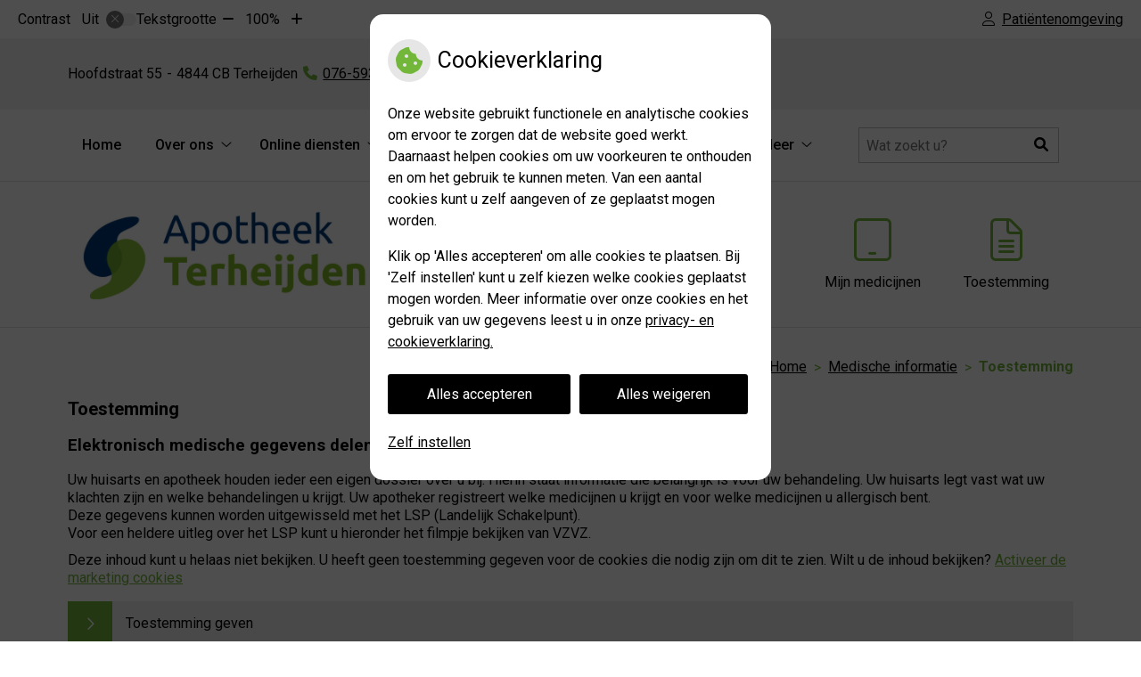

--- FILE ---
content_type: text/html; charset=UTF-8
request_url: https://www.apotheekterheijden.nl/toestemming/
body_size: 10712
content:


<!DOCTYPE html>
<html lang="nl-NL">
<head>
	 

<!-- Matomo -->
<script  nonce='4c94d70aa0'>
  var _paq = window._paq = window._paq || [];
  /* tracker methods like "setCustomDimension" should be called before "trackPageView" */
  _paq.push(['trackPageView']);
  _paq.push(['enableLinkTracking']);
  (function() {
    var u="//statistieken.pharmeon.nl/";
    _paq.push(['setTrackerUrl', u+'matomo.php']);
    _paq.push(['setSiteId', 3459]);
    var d=document, g=d.createElement('script'), s=d.getElementsByTagName('script')[0];
    g.async=true; g.src=u+'matomo.js'; s.parentNode.insertBefore(g,s);
  })();
</script>
<!-- End Matomo Code -->
		 
 <!-- Start Default Consent Settings --> 
<script  nonce='4c94d70aa0'>
  window.dataLayer = window.dataLayer || [];
  function gtag(){dataLayer.push(arguments);}

  // Function to get a cookie's value by name
  function getCookie(name) {
      const value = `; ${document.cookie}`;
      const parts = value.split(`; ${name}=`);
      if (parts.length === 2) return parts.pop().split(';').shift();
      return null;
  }

  // Get the values of the cookies
  const cookieAnalytische = getCookie('cookies-analytische');
  const cookieMarketing = getCookie('cookies-marketing');

  console.log('cookieAnalytische:', cookieAnalytische);
  console.log('cookieMarketing:', cookieMarketing);	
	
  // Set the consent mode based on cookie values
  if (cookieAnalytische === 'Y' && cookieMarketing === 'Y') {
      // If both analytics and marketing cookies are allowed
      gtag('consent', 'default', {
          'ad_storage': 'granted',
          'analytics_storage': 'granted',
          'ad_user_data': 'granted',
          'ad_personalization': 'granted',
          'personalization_storage': 'granted',
          'functionality_storage': 'granted',
          'security_storage': 'granted',
      });
  } else if (cookieAnalytische === 'N' || cookieAnalytische === null || cookieMarketing === 'N') {
      // If analytics cookies are not allowed or marketing cookies are not allowed
      if (localStorage.getItem('consentMode') === null) {
          gtag('consent', 'default', {
              'ad_storage': cookieMarketing === 'N' ? 'denied' : 'granted',
              'analytics_storage': cookieAnalytische === 'N' ? 'denied' : 'granted',
              'ad_user_data': cookieMarketing === 'N' ? 'denied' : 'granted',
              'ad_personalization': cookieMarketing === 'N' ? 'denied' : 'granted',
              'personalization_storage': 'denied',
              'functionality_storage': 'granted', // Only necessary storage is granted
              'security_storage': 'granted',
          });
      } else {
          gtag('consent', 'default', JSON.parse(localStorage.getItem('consentMode')));
      }
  }

  // Push user ID to dataLayer if it exists
  if (localStorage.getItem('userId') != null) {
      window.dataLayer.push({'user_id': localStorage.getItem('userId')});
  }
</script>


	
<meta charset="UTF-8">
<meta name="viewport" content="width=device-width, initial-scale=1">

<!-- Google Analytics -->
		<title>Toestemming &#8211; Apotheek Terheijden &#8211; Terheijden</title>
<meta name='robots' content='max-image-preview:large' />
	<style>img:is([sizes="auto" i], [sizes^="auto," i]) { contain-intrinsic-size: 3000px 1500px }</style>
	<link rel='dns-prefetch' href='//www.apotheekterheijden.nl' />
<link rel='dns-prefetch' href='//cdn.jsdelivr.net' />
<link rel='stylesheet' id='parent-style-css' href='https://www.apotheekterheijden.nl/wp-content/themes/PharmeonV2-parent/style.css?ver=6.7.2' type='text/css' media='all' />
<link rel='stylesheet' id='wp-block-library-css' href='https://www.apotheekterheijden.nl/wp-includes/css/dist/block-library/style.min.css?ver=6.7.2' type='text/css' media='all' />
<style id='classic-theme-styles-inline-css' type='text/css'>
/*! This file is auto-generated */
.wp-block-button__link{color:#fff;background-color:#32373c;border-radius:9999px;box-shadow:none;text-decoration:none;padding:calc(.667em + 2px) calc(1.333em + 2px);font-size:1.125em}.wp-block-file__button{background:#32373c;color:#fff;text-decoration:none}
</style>
<style id='global-styles-inline-css' type='text/css'>
:root{--wp--preset--aspect-ratio--square: 1;--wp--preset--aspect-ratio--4-3: 4/3;--wp--preset--aspect-ratio--3-4: 3/4;--wp--preset--aspect-ratio--3-2: 3/2;--wp--preset--aspect-ratio--2-3: 2/3;--wp--preset--aspect-ratio--16-9: 16/9;--wp--preset--aspect-ratio--9-16: 9/16;--wp--preset--color--black: #000000;--wp--preset--color--cyan-bluish-gray: #abb8c3;--wp--preset--color--white: #ffffff;--wp--preset--color--pale-pink: #f78da7;--wp--preset--color--vivid-red: #cf2e2e;--wp--preset--color--luminous-vivid-orange: #ff6900;--wp--preset--color--luminous-vivid-amber: #fcb900;--wp--preset--color--light-green-cyan: #7bdcb5;--wp--preset--color--vivid-green-cyan: #00d084;--wp--preset--color--pale-cyan-blue: #8ed1fc;--wp--preset--color--vivid-cyan-blue: #0693e3;--wp--preset--color--vivid-purple: #9b51e0;--wp--preset--gradient--vivid-cyan-blue-to-vivid-purple: linear-gradient(135deg,rgba(6,147,227,1) 0%,rgb(155,81,224) 100%);--wp--preset--gradient--light-green-cyan-to-vivid-green-cyan: linear-gradient(135deg,rgb(122,220,180) 0%,rgb(0,208,130) 100%);--wp--preset--gradient--luminous-vivid-amber-to-luminous-vivid-orange: linear-gradient(135deg,rgba(252,185,0,1) 0%,rgba(255,105,0,1) 100%);--wp--preset--gradient--luminous-vivid-orange-to-vivid-red: linear-gradient(135deg,rgba(255,105,0,1) 0%,rgb(207,46,46) 100%);--wp--preset--gradient--very-light-gray-to-cyan-bluish-gray: linear-gradient(135deg,rgb(238,238,238) 0%,rgb(169,184,195) 100%);--wp--preset--gradient--cool-to-warm-spectrum: linear-gradient(135deg,rgb(74,234,220) 0%,rgb(151,120,209) 20%,rgb(207,42,186) 40%,rgb(238,44,130) 60%,rgb(251,105,98) 80%,rgb(254,248,76) 100%);--wp--preset--gradient--blush-light-purple: linear-gradient(135deg,rgb(255,206,236) 0%,rgb(152,150,240) 100%);--wp--preset--gradient--blush-bordeaux: linear-gradient(135deg,rgb(254,205,165) 0%,rgb(254,45,45) 50%,rgb(107,0,62) 100%);--wp--preset--gradient--luminous-dusk: linear-gradient(135deg,rgb(255,203,112) 0%,rgb(199,81,192) 50%,rgb(65,88,208) 100%);--wp--preset--gradient--pale-ocean: linear-gradient(135deg,rgb(255,245,203) 0%,rgb(182,227,212) 50%,rgb(51,167,181) 100%);--wp--preset--gradient--electric-grass: linear-gradient(135deg,rgb(202,248,128) 0%,rgb(113,206,126) 100%);--wp--preset--gradient--midnight: linear-gradient(135deg,rgb(2,3,129) 0%,rgb(40,116,252) 100%);--wp--preset--font-size--small: 13px;--wp--preset--font-size--medium: 20px;--wp--preset--font-size--large: 36px;--wp--preset--font-size--x-large: 42px;--wp--preset--spacing--20: 0.44rem;--wp--preset--spacing--30: 0.67rem;--wp--preset--spacing--40: 1rem;--wp--preset--spacing--50: 1.5rem;--wp--preset--spacing--60: 2.25rem;--wp--preset--spacing--70: 3.38rem;--wp--preset--spacing--80: 5.06rem;--wp--preset--shadow--natural: 6px 6px 9px rgba(0, 0, 0, 0.2);--wp--preset--shadow--deep: 12px 12px 50px rgba(0, 0, 0, 0.4);--wp--preset--shadow--sharp: 6px 6px 0px rgba(0, 0, 0, 0.2);--wp--preset--shadow--outlined: 6px 6px 0px -3px rgba(255, 255, 255, 1), 6px 6px rgba(0, 0, 0, 1);--wp--preset--shadow--crisp: 6px 6px 0px rgba(0, 0, 0, 1);}:where(.is-layout-flex){gap: 0.5em;}:where(.is-layout-grid){gap: 0.5em;}body .is-layout-flex{display: flex;}.is-layout-flex{flex-wrap: wrap;align-items: center;}.is-layout-flex > :is(*, div){margin: 0;}body .is-layout-grid{display: grid;}.is-layout-grid > :is(*, div){margin: 0;}:where(.wp-block-columns.is-layout-flex){gap: 2em;}:where(.wp-block-columns.is-layout-grid){gap: 2em;}:where(.wp-block-post-template.is-layout-flex){gap: 1.25em;}:where(.wp-block-post-template.is-layout-grid){gap: 1.25em;}.has-black-color{color: var(--wp--preset--color--black) !important;}.has-cyan-bluish-gray-color{color: var(--wp--preset--color--cyan-bluish-gray) !important;}.has-white-color{color: var(--wp--preset--color--white) !important;}.has-pale-pink-color{color: var(--wp--preset--color--pale-pink) !important;}.has-vivid-red-color{color: var(--wp--preset--color--vivid-red) !important;}.has-luminous-vivid-orange-color{color: var(--wp--preset--color--luminous-vivid-orange) !important;}.has-luminous-vivid-amber-color{color: var(--wp--preset--color--luminous-vivid-amber) !important;}.has-light-green-cyan-color{color: var(--wp--preset--color--light-green-cyan) !important;}.has-vivid-green-cyan-color{color: var(--wp--preset--color--vivid-green-cyan) !important;}.has-pale-cyan-blue-color{color: var(--wp--preset--color--pale-cyan-blue) !important;}.has-vivid-cyan-blue-color{color: var(--wp--preset--color--vivid-cyan-blue) !important;}.has-vivid-purple-color{color: var(--wp--preset--color--vivid-purple) !important;}.has-black-background-color{background-color: var(--wp--preset--color--black) !important;}.has-cyan-bluish-gray-background-color{background-color: var(--wp--preset--color--cyan-bluish-gray) !important;}.has-white-background-color{background-color: var(--wp--preset--color--white) !important;}.has-pale-pink-background-color{background-color: var(--wp--preset--color--pale-pink) !important;}.has-vivid-red-background-color{background-color: var(--wp--preset--color--vivid-red) !important;}.has-luminous-vivid-orange-background-color{background-color: var(--wp--preset--color--luminous-vivid-orange) !important;}.has-luminous-vivid-amber-background-color{background-color: var(--wp--preset--color--luminous-vivid-amber) !important;}.has-light-green-cyan-background-color{background-color: var(--wp--preset--color--light-green-cyan) !important;}.has-vivid-green-cyan-background-color{background-color: var(--wp--preset--color--vivid-green-cyan) !important;}.has-pale-cyan-blue-background-color{background-color: var(--wp--preset--color--pale-cyan-blue) !important;}.has-vivid-cyan-blue-background-color{background-color: var(--wp--preset--color--vivid-cyan-blue) !important;}.has-vivid-purple-background-color{background-color: var(--wp--preset--color--vivid-purple) !important;}.has-black-border-color{border-color: var(--wp--preset--color--black) !important;}.has-cyan-bluish-gray-border-color{border-color: var(--wp--preset--color--cyan-bluish-gray) !important;}.has-white-border-color{border-color: var(--wp--preset--color--white) !important;}.has-pale-pink-border-color{border-color: var(--wp--preset--color--pale-pink) !important;}.has-vivid-red-border-color{border-color: var(--wp--preset--color--vivid-red) !important;}.has-luminous-vivid-orange-border-color{border-color: var(--wp--preset--color--luminous-vivid-orange) !important;}.has-luminous-vivid-amber-border-color{border-color: var(--wp--preset--color--luminous-vivid-amber) !important;}.has-light-green-cyan-border-color{border-color: var(--wp--preset--color--light-green-cyan) !important;}.has-vivid-green-cyan-border-color{border-color: var(--wp--preset--color--vivid-green-cyan) !important;}.has-pale-cyan-blue-border-color{border-color: var(--wp--preset--color--pale-cyan-blue) !important;}.has-vivid-cyan-blue-border-color{border-color: var(--wp--preset--color--vivid-cyan-blue) !important;}.has-vivid-purple-border-color{border-color: var(--wp--preset--color--vivid-purple) !important;}.has-vivid-cyan-blue-to-vivid-purple-gradient-background{background: var(--wp--preset--gradient--vivid-cyan-blue-to-vivid-purple) !important;}.has-light-green-cyan-to-vivid-green-cyan-gradient-background{background: var(--wp--preset--gradient--light-green-cyan-to-vivid-green-cyan) !important;}.has-luminous-vivid-amber-to-luminous-vivid-orange-gradient-background{background: var(--wp--preset--gradient--luminous-vivid-amber-to-luminous-vivid-orange) !important;}.has-luminous-vivid-orange-to-vivid-red-gradient-background{background: var(--wp--preset--gradient--luminous-vivid-orange-to-vivid-red) !important;}.has-very-light-gray-to-cyan-bluish-gray-gradient-background{background: var(--wp--preset--gradient--very-light-gray-to-cyan-bluish-gray) !important;}.has-cool-to-warm-spectrum-gradient-background{background: var(--wp--preset--gradient--cool-to-warm-spectrum) !important;}.has-blush-light-purple-gradient-background{background: var(--wp--preset--gradient--blush-light-purple) !important;}.has-blush-bordeaux-gradient-background{background: var(--wp--preset--gradient--blush-bordeaux) !important;}.has-luminous-dusk-gradient-background{background: var(--wp--preset--gradient--luminous-dusk) !important;}.has-pale-ocean-gradient-background{background: var(--wp--preset--gradient--pale-ocean) !important;}.has-electric-grass-gradient-background{background: var(--wp--preset--gradient--electric-grass) !important;}.has-midnight-gradient-background{background: var(--wp--preset--gradient--midnight) !important;}.has-small-font-size{font-size: var(--wp--preset--font-size--small) !important;}.has-medium-font-size{font-size: var(--wp--preset--font-size--medium) !important;}.has-large-font-size{font-size: var(--wp--preset--font-size--large) !important;}.has-x-large-font-size{font-size: var(--wp--preset--font-size--x-large) !important;}
:where(.wp-block-post-template.is-layout-flex){gap: 1.25em;}:where(.wp-block-post-template.is-layout-grid){gap: 1.25em;}
:where(.wp-block-columns.is-layout-flex){gap: 2em;}:where(.wp-block-columns.is-layout-grid){gap: 2em;}
:root :where(.wp-block-pullquote){font-size: 1.5em;line-height: 1.6;}
</style>
<link rel='stylesheet' id='style-uzo-banner-app-css' href='https://www.apotheekterheijden.nl/wp-content/plugins/ph-activeservices-mu/controller/../assets/css/uzo-banner-app.css?ver=6.7.2' type='text/css' media='all' />
<link rel='stylesheet' id='style-uzo-banners-css' href='https://www.apotheekterheijden.nl/wp-content/plugins/ph-activeservices-mu/controller/../assets/css/uzo-banners.css?ver=6.7.2' type='text/css' media='all' />
<link rel='stylesheet' id='style-mma-banners-css' href='https://www.apotheekterheijden.nl/wp-content/plugins/ph-activeservices-mu/controller/../assets/css/mma-banners.css?ver=6.7.2' type='text/css' media='all' />
<link rel='stylesheet' id='style-uzo-bar-css' href='https://www.apotheekterheijden.nl/wp-content/plugins/ph-activeservices-mu/controller/../assets/css/uzo-bar.css?ver=6.7.2' type='text/css' media='all' />
<link rel='stylesheet' id='style-uzo-page-css' href='https://www.apotheekterheijden.nl/wp-content/plugins/ph-activeservices-mu/controller/../assets/css/uzo-page.css?ver=6.7.2' type='text/css' media='all' />
<link rel='stylesheet' id='ph_cookie_style-css' href='https://www.apotheekterheijden.nl/wp-content/plugins/ph-cookie-helper-mu/assets/css/cookie-style.css?ver=6.7.2' type='text/css' media='all' />
<link rel='stylesheet' id='style-medische-encyclopedie-css' href='https://www.apotheekterheijden.nl/wp-content/plugins/ph-geneesmiddelencyclopedie-mu/controller/../assets/css/style.css?ver=6.7.2' type='text/css' media='all' />
<link rel='stylesheet' id='ph_slider_styles-css' href='https://www.apotheekterheijden.nl/wp-content/plugins/ph-slider-mu/css/swiper.min.css?ver=6.7.2' type='text/css' media='all' />
<link rel='stylesheet' id='ph_slider_custom_styles-css' href='https://www.apotheekterheijden.nl/wp-content/plugins/ph-slider-mu/css/swiper-edits.min.css?ver=6.7.2' type='text/css' media='all' />
<link rel='stylesheet' id='style-apps-uao-css' href='https://www.apotheekterheijden.nl/wp-content/plugins/ph-uao-apps-mu/controller/../assets/css/style.css?ver=6.7.2' type='text/css' media='all' />
<link rel='stylesheet' id='style-frontend-css' href='https://www.apotheekterheijden.nl/wp-content/plugins/ph-uao-patientfolders-mu/controller/../assets/css/style.css?ver=6.7.2' type='text/css' media='all' />
<link rel='stylesheet' id='child-theme-style-css' href='https://www.apotheekterheijden.nl/wp-content/themes/dianthus2019/style.css?ver=6.7.2' type='text/css' media='all' />
<script type="text/javascript" src="https://www.apotheekterheijden.nl/wp-includes/js/jquery/jquery.min.js?ver=3.7.1" id="jquery-core-js"></script>
<script type="text/javascript" src="https://www.apotheekterheijden.nl/wp-includes/js/jquery/jquery-migrate.min.js?ver=3.4.1" id="jquery-migrate-js"></script>
<script type="text/javascript" src="https://www.apotheekterheijden.nl/wp-content/themes/PharmeonV2-parent/components/modernizr/ofi.min.js?ver=20170721" id="pharmeon_master_ofi-script-js"></script>
<script type="text/javascript" src="https://www.apotheekterheijden.nl/wp-content/themes/PharmeonV2-parent/components/bootstrap/js/bootstrap.min.js?ver=1" id="bootstrap-js-js"></script>
<script type="text/javascript" src="https://www.apotheekterheijden.nl/wp-content/themes/PharmeonV2-parent/components/bootstrap/js/card.min.js?ver=1" id="card-js-js"></script>
<script type="text/javascript" src="https://www.apotheekterheijden.nl/wp-content/themes/PharmeonV2-parent/components/medewerker-slider/js/slick.min.js?ver=1" id="slick.js-js"></script>
<script type="text/javascript" src="https://www.apotheekterheijden.nl/wp-content/themes/PharmeonV2-parent/components/zoomer/js/jquery.zoomer.min.js?ver=20190715" id="pharmeon_master_zoomer-js"></script>
<script type="text/javascript" src="https://www.apotheekterheijden.nl/wp-content/themes/PharmeonV2-parent/components/fancybox/js/fancybox.js?ver=20170721" id="pharmeon_master_fancybox-js"></script>
<script type="text/javascript" src="https://cdn.jsdelivr.net/npm/css-vars-ponyfill@2?ver=1" id="pharmeon_master_theme-var-js"></script>
<script type="text/javascript" src="https://www.apotheekterheijden.nl/wp-content/plugins/ph-cookie-helper-mu/scripts/jquery-cookie.min.js?ver=6.7.2" id="ph_jquery_cookie_script-js"></script>
<script type="text/javascript" src="https://www.apotheekterheijden.nl/wp-content/plugins/ph-cookie-helper-mu/scripts/cookie-enabler.min.js?ver=6.7.2" id="ph_cookie_enabler_script-js"></script>
<script type="text/javascript" src="https://www.apotheekterheijden.nl/wp-content/plugins/ph-geneesmiddelencyclopedie-mu/controller/../assets/js/error.js?ver=6.7.2" id="style-medische-encyclopedie-js"></script>
<script type="text/javascript" src="https://www.apotheekterheijden.nl/wp-content/plugins/ph-slider-mu/js/swiper.min.js?ver=6.7.2" id="ph_slider_script-js"></script>
<script type="text/javascript" src="https://www.apotheekterheijden.nl/wp-content/plugins/ph-testimonials-mu//assets/js/testimonials.js?ver=6.7.2" id="testimonials-widgets-js-js"></script>
<link rel="canonical" href="https://www.apotheekterheijden.nl/toestemming/" />
<style>/* ==========================================================================
   LESS Variables 
   ========================================================================== */
/*** COLOR SETTINGS - ORIGINAL ***/
.fa-family {
  font-family: "Font Awesome 6 Pro";
}
:root {
  --main-color: #72b73a;
  --main-color-tint1: #77c64a;
  --main-color-tint2: #66cb59;
  --main-color-shade1: #5aa033;
  --main-color-shade2: #41902e;
  --main-color-analog1: #3ec283;
  --main-color-analog2: #78d47d;
  --main-color-analog3: #cccc5d;
  --main-color-analog4: #c2893e;
  --main-color-triad1: #3a6ab7;
  --main-color-triad2: #2c5fc5;
  --main-color-triad3: #b73a68;
  --main-color-triad4: #ca275a;
  --main-color-comp1: #69894f;
  --main-color-comp2: #7fc446;
  --main-color-comp3: #873f99;
  --main-color-comp4: #a84cbe;
  --focus-color: #1e4315;
}
.team__flip-cards .team__member {
  background-color: #72b73a;
}
.team__boxes .teamText__thumbnail img {
  border-color: #72b73a;
}
.team__round .teamText__function .function__text {
  color: #72b73a;
}
.team__round .team__member:hover .teamText__thumbnail:before {
  background: rgba(114, 183, 58, 0.25);
}
.theme-bg {
  background-color: #72b73a;
}
.theme-bgh:hover,
.theme-bgh:focus {
  background-color: #72b73a;
}
.theme-color {
  color: #72b73a;
}
.theme-border {
  border-color: #72b73a;
}
.accordion .card-header:before {
  background-color: #72b73a;
}
.gform_wrapper input[type='submit'],
.gform_wrapper input[type='button'] {
  background-color: #72b73a;
  border-color: #68a835;
}
.gform_wrapper input[type='submit']:active,
.gform_wrapper input[type='button']:active {
  background-color: #68a835;
  border-color: #64a033;
}
</style>	 </head>
<body class="page-template-default page page-id-110">	
	
	

    <aside aria-label="Toegankelijkheid">
        <a class="skip-link" href="#main">Naar inhoud</a>
                    <div id="accessibility-top-bar" class="top-bar">
    <div class="top-bar__inner">
        <div class="top-bar__buttons">
            <button class="top-bar__toggle-settings" aria-controls="accessibility-top-bar-components"><i class="fa-light fa-gear" aria-hidden="true"></i> <span>Instellingen</span> <i class="fa-regular fa-chevron-down" aria-hidden="true"></i></button>
                            <a href="https://apotheekterheijden.uwzorgonline.nl" target="_self" class="top-bar__patient-portal" id="patientloginMobile"><i class="fa-light fa-user" aria-hidden="true"></i> <span>Patiëntenomgeving</span></a>
                    </div>
        <div id="accessibility-top-bar-components" role="dialog" aria-modal="true" aria-labelledby="accessibility-top-bar-label" class="top-bar__components">
            <button class="top-bar__close-settings"><i class="fa-regular fa-xmark" aria-hidden="true"></i><span class="visually-hidden">Sluiten</span></button>
            <h2 id="accessibility-top-bar-label" class="top-bar__component top-bar__component--settings"><i class="fa-light fa-gear" aria-hidden="true"></i> Instellingen</h2>
            <ul>
                <li class="top-bar__component top-bar__component--contrast">
                    <div class="top-bar__component-row">
                        <span id="contrast-label" class="top-bar__component-title">Contrast</span>
                        <span class="top-bar__component-input"><span class="contrastSwitcher"></span></span>
                    </div>
                </li>
                <li class="top-bar__component top-bar__component--fontsize">
                    <div class="top-bar__component-row">
                        <span class="top-bar__component-title">Tekstgrootte</span>
                        <span class="top-bar__component-input"><span class="zoomerContainer"></span></span>
                    </div>
                    <p class="top-bar__component-description">Bekijk hoe de lettergrootte van de tekst eruit komt te zien.</p>
                </li>
                <li class="top-bar__component top-bar__component--spacer">
                </li>
                                                    <li class="top-bar__component top-bar__component--patient">
                        <a href="https://apotheekterheijden.uwzorgonline.nl" target="_self" class="top-bar__patient-portal" id="patientloginDesktop"><i class="fa-light fa-user" aria-hidden="true"></i> <span>Patiëntenomgeving</span></a>
                    </li>
                            </ul>
        </div>
    </div>
</div>
            </aside>


<div class="fixed-header-marker" aria-hidden="true"></div>
<header class="header">
	<h1 class="visually-hidden">Apotheek Terheijden</h1>

	<div class="headerTop">
		<div class="headerTop__top">
			<div class="innerWrapper">
				<div class="headerTop__adres">
					<span class="practice_info practice-adress"> <span class='practice_info practice-street'><span class='practice-info-content'>Hoofdstraat</span></span> <span class='practice_info practice-housenumber'><span class='practice-info-content'>55</span></span></span> <span class='practice_info practice-place'><span class='practice-info-content'>4844 CB</span> <span class='practice-info-content'>Terheijden</span></span> <a href='tel:076-5934300' class='practice_info practice-phone-number'><i class='fa-icon fal fa-phone pratice-info-prefix'><span class='visually-hidden'>Tel:</span></i><span class='practice-info-content digits'>076-5934300</span></a> 				</div>
				<div class="headerTop__icons">
																			</div>
			</div>
		</div>
		<div class="headerTop__bottom">
			<div class="innerWrapper">
                <div class="headerMenu">
                    <nav id="site-navigation" class="headerMain__navigation" aria-labelledby="primaryMenuHeading">
	<h2 id="primaryMenuHeading" class="visually-hidden">Hoofdmenu</h2>
	<button class="menu-toggle jsMenuToggle" aria-expanded="false">MENU</button>
	<ul id="primary-menu" class="menu"><li id="menu-item-16" class="menu-item menu-item-type-post_type menu-item-object-page menu-item-home menu-item-16"><a href="https://www.apotheekterheijden.nl/">Home</a></li>
<li id="menu-item-124" class="menu-item menu-item-type-post_type menu-item-object-page menu-item-has-children menu-item-124"><a href="https://www.apotheekterheijden.nl/ons-team/">Over ons</a>
<ul class="sub-menu">
	<li id="menu-item-90" class="menu-item menu-item-type-post_type menu-item-object-page menu-item-90"><a href="https://www.apotheekterheijden.nl/ons-team/">Ons team</a></li>
	<li id="menu-item-93" class="menu-item menu-item-type-post_type menu-item-object-page menu-item-93"><a href="https://www.apotheekterheijden.nl/openingstijden/">Openingstijden</a></li>
	<li id="menu-item-96" class="menu-item menu-item-type-post_type menu-item-object-page menu-item-96"><a href="https://www.apotheekterheijden.nl/route/">Route</a></li>
	<li id="menu-item-314" class="menu-item menu-item-type-post_type menu-item-object-page menu-item-314"><a href="https://www.apotheekterheijden.nl/afhaalautomaat/">Afhaalautomaat</a></li>
	<li id="menu-item-117" class="menu-item menu-item-type-post_type menu-item-object-page menu-item-117"><a href="https://www.apotheekterheijden.nl/klachtenregeling/">Klachtenregeling</a></li>
</ul>
</li>
<li id="menu-item-99" class="menu-item menu-item-type-custom menu-item-object-custom menu-item-has-children menu-item-99"><a target="_blank" href="https://portaal-terheijden.uwapothekeronline.nl">Online diensten</a>
<ul class="sub-menu">
	<li id="menu-item-103" class="menu-item menu-item-type-custom menu-item-object-custom menu-item-103"><a target="_blank" href="http://www.apotheekterheijden.uwzorgonline.nl">Pilservice</a></li>
	<li id="menu-item-101" class="menu-item menu-item-type-custom menu-item-object-custom menu-item-101"><a target="_blank" href="http://www.apotheekterheijden.uwzorgonline.nl">Diabetesservice</a></li>
	<li id="menu-item-123" class="menu-item menu-item-type-post_type menu-item-object-page menu-item-123"><a href="https://www.apotheekterheijden.nl/herhaalrecept-apotheek/">Herhaalreceptenformulier</a></li>
</ul>
</li>
<li id="menu-item-24" class="menu-item menu-item-type-post_type menu-item-object-page menu-item-24"><a href="https://www.apotheekterheijden.nl/inschrijven-of-wijzigingen-doorgeven/">Inschrijving/wijziging</a></li>
<li id="menu-item-119" class="menu-item menu-item-type-post_type menu-item-object-page current-menu-ancestor current-menu-parent current_page_parent current_page_ancestor menu-item-has-children menu-item-119"><a href="https://www.apotheekterheijden.nl/medische-encyclopedie/">Medische informatie</a>
<ul class="sub-menu">
	<li id="menu-item-125" class="menu-item menu-item-type-post_type menu-item-object-page menu-item-125"><a href="https://www.apotheekterheijden.nl/medische-encyclopedie/">Medische encyclopedie</a></li>
	<li id="menu-item-121" class="menu-item menu-item-type-post_type menu-item-object-page menu-item-121"><a href="https://www.apotheekterheijden.nl/patientenfolders/">Patiëntenfolders</a></li>
	<li id="menu-item-107" class="menu-item menu-item-type-post_type menu-item-object-page menu-item-107"><a href="https://www.apotheekterheijden.nl/meldpunt-bijwerkingen/">Meldpunt bijwerkingen</a></li>
	<li id="menu-item-109" class="menu-item menu-item-type-post_type menu-item-object-page menu-item-109"><a href="https://www.apotheekterheijden.nl/wat-zegt-mijn-polis/">Wat zegt mijn polis?</a></li>
	<li id="menu-item-113" class="menu-item menu-item-type-post_type menu-item-object-page menu-item-113"><a href="https://www.apotheekterheijden.nl/geneesmiddelen-mee-op-reis/">Geneesmiddelen mee op reis</a></li>
	<li id="menu-item-111" class="menu-item menu-item-type-post_type menu-item-object-page current-menu-item page_item page-item-110 current_page_item menu-item-111"><a href="https://www.apotheekterheijden.nl/toestemming/" aria-current="page">Toestemming</a></li>
	<li id="menu-item-115" class="menu-item menu-item-type-post_type menu-item-object-page menu-item-115"><a href="https://www.apotheekterheijden.nl/farmacotherapeutisch-kompas/">Farmacotherapeutisch Kompas</a></li>
	<li id="menu-item-21" class="menu-item menu-item-type-post_type menu-item-object-page menu-item-21"><a href="https://www.apotheekterheijden.nl/links/">Links</a></li>
</ul>
</li>
<li id="menu-item-126" class="menu-item menu-item-type-post_type menu-item-object-page menu-item-126"><a href="https://www.apotheekterheijden.nl/route/">Contact</a></li>
</ul></nav>                </div>

				<div class="headerTop__search">
					<!-- search -->
<form class="site-search-form" method="get" action="https://www.apotheekterheijden.nl" role="search">
	<input class="site-search-input" type="search" placeholder="Wat zoekt u?" name="s" aria-label="Doorzoek de website">
	<button class="site-search-submit" type="submit" role="button"><i class="fa fa-search"></i><span class="visually-hidden">Zoeken</span></button>
</form>
					<div class="contrast-container"></div>
				</div>
			</div>
		</div>
	</div>

	<div class="headerBottom ">
		<div class="headerBottom__slider contrast-ignore" id="sliderBottom">
							<img src="https://www.apotheekterheijden.nl/wp-content/uploads/sites/257/2021/11/cropped-foto-apotheek.jpg" alt="" />
					</div>
		<div class="headerBottom__wrapper">
			<div class="innerWrapper">
									<div class="headerBottom__logo">
						<a href='https://www.apotheekterheijden.nl/' rel='home'>
							<img src='https://www.apotheekterheijden.nl/wp-content/uploads/sites/257/2020/01/terheijden.png' alt='Apotheek Terheijden'>
						</a>
					</div>
													<!-- Start C2A buttons  -->
						<ul class="c2aBoxes__container">				<li class="cta-widget">
					<a class="cta-link" href='https://www.apotheekterheijden.nl/herhaalrecept-apotheek/'>
						<i class="fa-icon fal fa-history" aria-hidden="true"></i>
						<p>Herhaalrecepten</p>
					</a>
				</li>
								<li class="cta-widget">
					<a class="cta-link" href='http://www.apotheekterheijden.uwzorgonline.nl'>
						<i class="fa-icon fal fa-heart" aria-hidden="true"></i>
						<p>Pilservice</p>
					</a>
				</li>
								<li class="cta-widget">
					<a class="cta-link" href='https://www.apotheekterheijden.nl/toestemming/'>
						<i class="fa-icon fal fa-tablet-android" aria-hidden="true"></i>
						<p>Mijn medicijnen</p>
					</a>
				</li>
								<li class="cta-widget">
					<a class="cta-link" href='https://www.apotheekterheijden.nl/toestemming/'>
						<i class="fa-icon fal fa-file-alt" aria-hidden="true"></i>
						<p>Toestemming</p>
					</a>
				</li>
				</ul>					<!-- End C2A buttons  -->
							</div>
		</div>
	</div>

</header>

<div class="mainContent">
	<div class="breadCrumbsContainer">
		<div class="innerWrapper">
			<nav class="breadCrumbsNav" aria-label="U bent hier"><ol class="breadCrumbsWrapper"><li><a href="https://www.apotheekterheijden.nl">Home</a></li><li><a href="https://www.apotheekterheijden.nl/medische-encyclopedie/">Medische informatie</a></li><li aria-current="page">Toestemming</li></ol></nav>		</div>
	</div>

<div class="innerWrapper">
	<div class="flex-row">
		<main id="main" class="flex-col-xs-12">
							
<article id="post-110" class="post-110 page type-page status-publish hentry">
		<h1 class="entry-title content-title">Toestemming</h1> 
		<!DOCTYPE html PUBLIC "-//W3C//DTD HTML 4.0 Transitional//EN" "http://www.w3.org/TR/REC-html40/loose.dtd">
<html><body><h2>Elektronisch medische gegevens delen</h2>
<p>Uw huisarts en apotheek houden ieder een eigen dossier over u bij. Hierin staat informatie die belangrijk is voor uw behandeling. Uw huisarts legt vast wat uw klachten zijn en welke behandelingen u krijgt. Uw apotheker registreert welke medicijnen u krijgt en voor welke medicijnen u allergisch bent.<br>
Deze gegevens kunnen worden uitgewisseld met het LSP (Landelijk Schakelpunt).<br>
Voor een heldere uitleg over het LSP kunt u hieronder het filmpje bekijken van VZVZ.</p>
<div class="responsive-iframe"><iframe width="640" height="360" frameborder="0" data-ce-src="https://www.youtube.com/embed/Ro78n39lp-c" class="ce-iframe"></iframe></div>
<div id="toestemmingAccordion" class="accordion">
<div class="card">
<div class="card-header">
<h2 class="mb-0"><button class="btn btn-link" type="button" data-toggle="collapse" aria-expanded="true">Toestemming geven</button></h2>
</div>
<div class="card-content collapse">
<div class="card-body">Maakt uw huisarts of apotheek gebruik van het LSP? Dan zal hij of zij u om toestemming vragen om uw gegevens beschikbaar te stellen via dit netwerk. Na uw toestemming meldt uw zorgverlener uw gegevens aan bij het LSP door uw burgerservicenummer (BSN) door te geven.</div>
</div>
</div>
<div class="card">
<div class="card-header">
<h2 class="mb-0"><button class="btn btn-link" type="button" data-toggle="collapse" aria-expanded="true">Gegevens opvragen</button></h2>
</div>
<div class="card-content collapse">
<div class="card-body">
<p>Een andere zorgverlener kan dan uw gegevens opvragen als dat nodig is voor uw behandeling. Het LSP zoekt aan de hand van uw Burgerservicenummer welke zorgverleners gegevens over u beschikbaar hebben gesteld. Als er gegevens beschikbaar zijn, kan de zorgverlener deze opvragen en inzien.</p>
<p>In het netwerk staat alleen uw BSN vermeld en welke huisarts en apotheek gegevens over u beschikbaar hebben. Uw medische gegevens worden dus niet opgeslagen in het LSP.</p>
</div>
</div>
</div>
<div class="card">
<div class="card-header">
<h2 class="mb-0"><button class="btn btn-link" type="button" data-toggle="collapse" aria-expanded="true">Regionaal</button></h2>
</div>
<div class="card-content collapse">
<div class="card-body">Het LSP is opgedeeld in ongeveer veertig regio&rsquo;s. Alle huisartsenposten, huisartsen en apotheken, die gebruikmaken van het LSP, zijn ingedeeld in &eacute;&eacute;n van deze regio&rsquo;s en kunnen zich eventueel bij een andere regio aansluiten. Binnen zo&rsquo;n regio wisselen zorgverleners gegevens met elkaar uit. Voor ziekenhuizen is een uitzondering gemaakt. Zij hebben vaak pati&euml;nten die uit meerdere regio&rsquo;s komen en kunnen daarom met meerdere regio&rsquo;s gegevens uitwisselen.Pati&euml;nten merken in principe niets van de regio-indeling, tenzij ze ook bij zorgverleners uit andere regio&rsquo;s komen. Dan kan het voorkomen dat gegevens niet kunnen worden opgevraagd. Via de kunt u zien in welke regio of regio&rsquo;s uw zorgverlener gegevens kan uitwisselen.</div>
</div>
</div>
</div>
<p>Wilt u dat zorgverleners uw medische gegevens elektronisch kunnen delen? Dan kunt u hiervoor mondeling toestemming geven als uw huisarts of apotheker daarom vraagt. Daarnaast kunt u het formulier uitprinten, invullen en inleveren bij uw zorgverlener. Ook kunt u uw toestemming online regelen op <a href="https://www.volgjezorg.nl/" target="_blank" rel="noopener noreferrer">www.volgjezorg.nl</a>. Het kan zijn dat meerdere zorgaanbieders gegevens over u hebben die ze willen delen. Geeft u dan bij elke zorgaanbieder uw toestemming. U kunt uw toestemming altijd weer intrekken.</p>
<p><a title="Voorlichtingsfolder" href="https://www.volgjezorg.nl/media/downloads/jouw-medische-gegevens-beschikbaar-het-lsp/download" target="_blank" rel="noopener noreferrer">Bekijk de Voorlichtingsfolder Volgjezorg</a></p>
<div>
<div>Het formulier downloaden en uitprinten? <a href="https://www.volgjezorg.nl/media/downloads/toestemmingsformulier/download" target="_blank" rel="noopener noreferrer">Download het formulier.</a></div>
<div></div>
</div>
</body></html>
		
		
</article><!-- #post-## -->

					</main>
	</div>
</div>

</div>

<footer>
			<div class="footer__top">	
			<div class="innerWrapper">
					<div id="openinghours_widget-2" class="widget openinghours_widget-2 widget_openinghours_widget"><div class="widgetContainer"><h2 class="widget-title">Openingstijden</h2><div class='table-responsive'><table class='table table-openingsHours'><tbody><tr><th>
						Maandag:
					</th>
					<td>
						08.30 <span class='visually-hidden'>tot</span>- 12.00<br />13.00 <span class='visually-hidden'>tot</span>- 17.30
					</td></tr><tr><th>
						Dinsdag:
					</th>
					<td>
						08.30 <span class='visually-hidden'>tot</span>- 12.00<br />13.00 <span class='visually-hidden'>tot</span>- 17.30.
					</td></tr><tr><th>
						Woensdag:
					</th>
					<td>
						08.30 <span class='visually-hidden'>tot</span>- 12.00<br />13.00 <span class='visually-hidden'>tot</span>- 17.30
					</td></tr><tr><th>
						Donderdag:
					</th>
					<td>
						08.30 <span class='visually-hidden'>tot</span>- 12.00<br />13.00 <span class='visually-hidden'>tot</span>- 17.30
					</td></tr><tr><th>
						Vrijdag:
					</th>
					<td>
						08.30 <span class='visually-hidden'>tot</span>- 12.00<br />13.00 <span class='visually-hidden'>tot</span>- 17.30
					</td></tr></tbody></table></div></div></div><div id="patientenomgeving-3" class="widget patientenomgeving-3 ph_portaal_widget"><div class="widgetContainer">    <div class="portal-tile ">
          
            <a href="https://apotheekterheijden.uwzorgonline.nl"  class="portal-tile__link">
                <i aria-hidden="true" class="portal-tile__icon fal fa-tablets"></i>
                <span class="portal-tile__title text-ubuntu">Anticonceptiemiddelen aanvragen</span>
                <span class="portal-tile__button text-ubuntu"><i aria-hidden="true" class="fal fa-user-circle"></i> <span class="white">Patiëntenomgeving</span></span>
            </a>
            </div>
</div></div>			</div>
		</div>
		<div class="footer__bottom">
		<div class="innerWrapper">
			<div class="pharmLinks">
	<a id="poweredby" href="https://uwzorgonline.nl" target="_blank" rel="noopener">Uw Zorg Online</a> | <a id="login" href="https://www.apotheekterheijden.nl/wp-admin/">Beheer</a>
</div>			<div class="footer__email">
				<span class='practice_info practice-email'><i class='fa-icon fal fa-envelope pratice-info-prefix'></i><a href='mailto:info-apotheekterheijden@ezorg.nl' class='practice-info-content'>info-apotheekterheijden@ezorg.nl</a></span>			</div>
			<div class="footer__links">
				<a id="privacy" href="https://www.apotheekterheijden.nl/privacy">Privacy</a> - <a id="voorwaarden" href="https://www.apotheekterheijden.nl/voorwaarden">Voorwaarden</a>
			</div>
		</div>
		<button class="toTop">
            <i class="fal fa-angle-up" aria-hidden="true"></i>
        </button>
	</div>
</footer>

	<!-- Cookie Modal Html-->
<section id="cookie-consent-modal" aria-modal="true" role="dialog" aria-labelledby="cookie-heading" data-nosnippet="data-nosnippet">
  <div class="cookiee-consent-container">
    <div class="cookiee-consent-notice">
                	<span tabindex="-1" role="heading" aria-level="2" id="cookie-heading" class="cookie-title" ><i class="fa-solid fa-cookie-bite" aria-hidden="true"></i> Cookieverklaring</span>
              <p class="cookie-paragraph">Onze website gebruikt functionele en analytische cookies om ervoor te zorgen dat de website goed werkt.
      Daarnaast helpen cookies om uw voorkeuren te onthouden en om het gebruik te kunnen meten. Van een aantal cookies kunt u zelf aangeven of ze geplaatst mogen worden.</p>
      <p class="cookie-paragraph">Klik op 'Alles accepteren' om alle cookies te plaatsen. Bij 'Zelf instellen' kunt u zelf kiezen welke cookies geplaatst mogen worden.
      Meer informatie over onze cookies en het gebruik van uw gegevens leest u in onze <a style="text-decoration: underline; color: black;" href="https://www.apotheekterheijden.nl/privacy">privacy- en cookieverklaring.</a></p>
    </div>
    <div class="cookie-consent-selection">
        <button value="true" class="cookie-consent-allow">Alles accepteren</button> 
		<button value="true" class="cookie-consent-decline">Alles weigeren</button>
		<a class="cookie-consent-settings" href="https://www.apotheekterheijden.nl/privacy/#cookie-instellingen">Zelf instellen</a>
    </div>
  </div>
 </section>
<script type="text/javascript" src="https://www.apotheekterheijden.nl/wp-content/themes/PharmeonV2-parent/components/accessibility/js/accessibility-contrast.min.js?ver=20180828" id="pharmeon_master_accessibility-contrast-js"></script>
<script type="text/javascript" src="https://www.apotheekterheijden.nl/wp-content/themes/PharmeonV2-parent/components/accessibility/js/accessibility-helpers.min.js?ver=20180828" id="pharmeon_master_accessibility-menu-js"></script>
<script type="text/javascript" src="https://www.apotheekterheijden.nl/wp-content/themes/PharmeonV2-parent/components/accessibility/js/focus-visible.min.js?ver=20180828" id="pharmeon_master_focus-visible-js"></script>
<script type="text/javascript" src="https://www.apotheekterheijden.nl/wp-content/themes/PharmeonV2-parent/components/accessibility/js/top-bar.min.js?ver=20230706" id="pharmeon_master_top-bar-js"></script>
<script type="text/javascript" src="https://www.apotheekterheijden.nl/wp-content/themes/PharmeonV2-parent/js/style.min.js?ver=20150908" id="pharmeon_master_theme-script-js"></script>
<script type="text/javascript" src="https://www.apotheekterheijden.nl/wp-content/plugins/ph-cookie-helper-mu/scripts/script.min.js" id="ph_cookie_scripts-js"></script>
<script type="text/javascript" src="https://www.apotheekterheijden.nl/wp-content/themes/dianthus2019/js/app.js?ver=20171229" id="child-theme-script-js"></script>
	 	</body>

</html>
